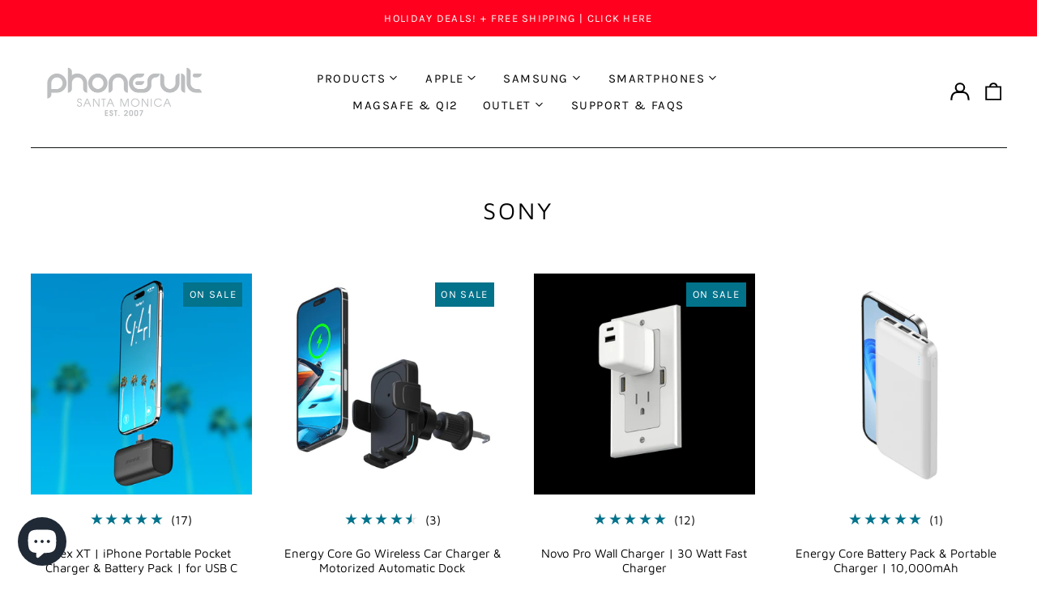

--- FILE ---
content_type: text/css
request_url: https://www.phonesuit.com/cdn/shop/t/50/assets/custom.css?v=171315834390622404321692140273
body_size: 29
content:
.imagecenter{display:block;width:70%;margin:3em auto}.imagecenter30{display:block;width:40%;margin:3em auto}@media screen and (max-width: 1200px){.imagecenter{display:block;width:100%;margin:1em auto 2em}}.imagecenterfull{display:block;width:100%;margin-left:auto;margin-right:auto;margin-bottom:2em}.roundedcorners{border-radius:30px}.videocenter{display:block;width:70%;margin-left:auto;margin-right:auto;margin-bottom:1em}@media screen and (max-width: 1200px){.videocenter{display:block;width:100%;margin-left:auto;margin-right:auto;margin-bottom:1em}}.videocenter100{display:block;width:100%;margin-left:auto;margin-right:auto;margin-bottom:1em}.video-container{position:relative;aspect-ratio:16 / 9;overflow:hidden}.video-container iframe,.video-container object,.video-container embed{position:absolute;top:0;left:0;width:100%;height:100%}.videopadding{padding:2em 0}@media screen and (max-width: 1200px){.videopadding{padding:1em 0}}.videocentercrop100{display:block;width:100%;margin-left:auto;margin-right:auto}@media screen and (max-width: 1200px){.videocentercrop100{display:block;width:auto;height:auto;max-width:1200px;position:absolute;left:50%;transform:translate(-50%)}}.video-container-crop{position:relative;overflow:hidden}@media screen and (max-width: 1200px){.video-container-crop{position:relative;height:350px;overflow:hidden}}.holdingcontainerrev{max-width:100%;display:flex;box-sizing:border-box;flex-direction:row;justify-content:center;align-items:center;text-align:center}.intcontainerrev{flex:1}.intcontainerrevL{flex:1;font-size:12px;margin:3em 0}.intcontainerrevR{flex:1;font-size:12px;margin:0}@media screen and (max-width: 1200px){.holdingcontainerrev{flex-direction:column-reverse}}.holdingcontainer{max-width:100%;display:flex;box-sizing:border-box;flex-direction:row;justify-content:center;align-items:center;text-align:center}.intcontainer{flex:1}.intcontainerL{flex:1;font-size:12px;margin:0}.intcontainerR{flex:1;font-size:12px;margin:3em 0}@media screen and (max-width: 1200px){.holdingcontainer{flex-direction:column}}.inttext{padding:1em 5em 3em}@media screen and (max-width: 1200px){.inttext{padding:1em 1em 3em}}.intheader{padding:1em 3.1em 0}@media screen and (max-width: 1200px){.intheader{padding:1em .7em 0}}.intimages{max-width:100%;padding:0}.totalpadding{padding:3em 3em 5em}.holdingcontainertext{max-width:100%;justify-content:center;align-items:center}.intcontainertext{width:60%;margin:auto;text-align:center}@media screen and (max-width: 1500px){.intcontainertext{width:70%;margin:auto}}@media screen and (max-width: 1200px){.intcontainertext{width:100%;margin:auto}}.intcontainertextleft{width:60%;margin:auto;text-align:left}@media screen and (max-width: 1500px){.intcontainertextleft{width:70%;margin:auto}}@media screen and (max-width: 1200px){.intcontainertextleft{width:100%;margin:auto}}.verticalspace2{margin:2em 0 3em}@media screen and (max-width: 1200px){.verticalspace2{margin:1em 0}}.verticalspace3{margin:4em 0 5em}@media screen and (max-width: 1200px){.verticalspace3{margin:1em 0 2em}}.bottomspace1{margin:0 0 1em}@media screen and (max-width: 1200px){.bottomspace1{margin:0 0 1em}}.bottomspace2{margin:0 0 3em}@media screen and (max-width: 1200px){.bottomspace2{margin:0 0 1em}}.bottomspace3{margin:0 0 3em}@media screen and (max-width: 1200px){.bottomspace3{margin:0 0 2em}}.my-4{margin-top:1rem;margin-bottom:1rem}.textreduce2{font-size:.8em}.font600{font-weight:600}
/*# sourceMappingURL=/cdn/shop/t/50/assets/custom.css.map?v=171315834390622404321692140273 */


--- FILE ---
content_type: text/css
request_url: https://www.phonesuit.com/cdn/shop/t/50/assets/ratings.css?v=127652886286068349871692138840
body_size: -496
content:
.rating{display:inline-block;margin:0;--letter-spacing: .1;--font-size: 1.5;--color-icon: var(--product-grid-star-color)}.rating--product-grid{--letter-spacing: .1;--font-size: 1.25}.rating-star{--percent: calc( ( var(--rating) / var(--rating-max) + var(--rating-decimal) * var(--font-size) / (var(--rating-max) * (var(--letter-spacing) + var(--font-size))) ) * 100% );letter-spacing:calc(var(--letter-spacing) * 1rem);font-size:calc(var(--font-size) * 1rem);line-height:1;display:inline-block;font-family:Times;margin:0}.rating-star:before{content:"\2605\2605\2605\2605\2605";background:linear-gradient(90deg,var(--color-icon) var(--percent),var(--product-grid-star-background-color) var(--percent));-webkit-background-clip:text;-webkit-text-fill-color:transparent}.rating-text{display:none}.rating-count{display:inline-block;margin-left:.25rem}
/*# sourceMappingURL=/cdn/shop/t/50/assets/ratings.css.map?v=127652886286068349871692138840 */
